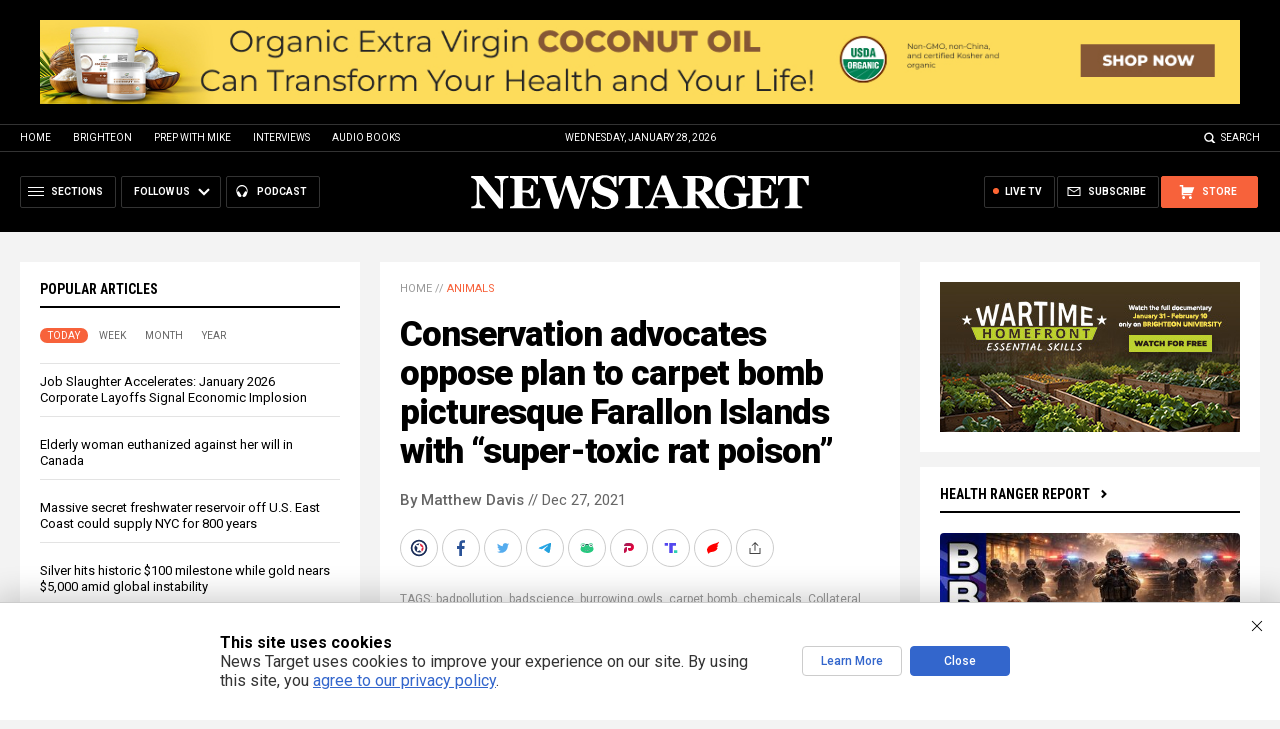

--- FILE ---
content_type: text/html
request_url: https://newstarget.com/2021-12-27-conservation-advocates-oppose-plan-carpet-bomb-farallon-islands.html
body_size: 14942
content:

<!DOCTYPE HTML PUBLIC "-//W3C//DTD HTML 4.01 Transitional//EN" "//www.w3.org/TR/html4/loose.dtd">
<html lang="en">
<head>
<title>Conservation advocates oppose plan to carpet bomb picturesque Farallon Islands with &#8220;super-toxic rat poison&#8221;</title>
<meta http-equiv="Content-Type" content="text/html; charset=utf-8">
<meta http-equiv="X-UA-Compatible" content="IE=edge">

<meta name="title" content="Conservation advocates oppose plan to carpet bomb picturesque Farallon Islands with &#8220;super-toxic rat poison&#8221;" />
<meta name="description" content="Primatologist and conservationist Jane Goodall and Ocean Foundation senior fellow Richard Charter opposed the plan to carpet bomb Farallon Islands in an unprecedented effort to control the mouse population. Goodall said dropping &#8220;super-toxic rat poison&#8221; will &#8220;inflict pain and suffering on a great many sentient animals.&#8221; The picturesque, rocky islands are home to seabirds, seals and [&hellip;]">
<meta name="keywords" content="badpollution,badscience,burrowing owls,carpet bomb,chemicals,Collateral Damage,conservationists,Ecology,environ,Farallon Islands,insanity,Jane Goodall,lasers,mice,pesticides,posion,raptors,rat poison,rodenticide,rodents,seagulls">
<meta name="news_keywords" content="badpollution,badscience,burrowing owls,carpet bomb,chemicals,Collateral Damage,conservationists,Ecology,environ,Farallon Islands,insanity,Jane Goodall,lasers,mice,pesticides,posion,raptors,rat poison,rodenticide,rodents,seagulls">

<meta http-equiv="Content-Type" content="text/html; charset=UTF-8" />
<meta id="viewport" name="viewport" content="width=device-width, initial-scale=1.0, shrink-to-fit=yes" />
<meta property="article:published_time" content="2021-12-27 12:22:41"/>
<meta property="og:title" content="Conservation advocates oppose plan to carpet bomb picturesque Farallon Islands with &#8220;super-toxic rat poison&#8221;" />
<meta property="og:type" content="article" />
<meta property="og:url" content="https://www.newstarget.com/2021-12-27-conservation-advocates-oppose-plan-carpet-bomb-farallon-islands.html" />
<meta property="og:site_name" content="Newstarget.com" />
<meta property="og:description" content="Primatologist and conservationist Jane Goodall and Ocean Foundation senior fellow Richard Charter opposed the plan to carpet bomb Farallon Islands in an unprecedented effort to control the mouse population. Goodall said dropping &#8220;super-toxic rat poison&#8221; will &#8220;inflict pain and suffering on a great many sentient animals.&#8221; The picturesque, rocky islands are home to seabirds, seals and [&hellip;]" />
<meta property="og:image" content="https://www.newstarget.com/wp-content/uploads/sites/43/2021/12/Rats-2.jpg"/>

<meta name="twitter:card" content="summary_large_image" />
<meta name="twitter:title" content="Conservation advocates oppose plan to carpet bomb picturesque Farallon Islands with &#8220;super-toxic rat poison&#8221;">
<meta name="twitter:description" content="Primatologist and conservationist Jane Goodall and Ocean Foundation senior fellow Richard Charter opposed the plan to carpet bomb Farallon Islands in an unprecedented effort to control the mouse population. Goodall said dropping &#8220;super-toxic rat poison&#8221; will &#8220;inflict pain and suffering on a great many sentient animals.&#8221; The picturesque, rocky islands are home to seabirds, seals and [&hellip;]">
<meta name="twitter:url" content="https://www.newstarget.com/2021-12-27-conservation-advocates-oppose-plan-carpet-bomb-farallon-islands.html" />
<meta name="twitter:image" content="https://www.newstarget.com/wp-content/uploads/sites/43/2021/12/Rats-2.jpg">

<!-- ///////////////////////////////////////////////////////////////////////////// -->

<meta name="viewport" content="width=device-width, initial-scale=1.0, maximum-scale=3.0, shrink-to-fit=yes">

<link rel="preconnect" href="https://fonts.googleapis.com">
<link rel="preconnect" href="https://fonts.gstatic.com" crossorigin>
<link href="https://fonts.googleapis.com/css2?family=Martel:wght@300;400;700;900&family=Roboto:wght@300;400;500;700;900&family=Roboto+Condensed:wght@300;400;700&display=swap" rel="stylesheet">

<script src="https://code.jquery.com/jquery-latest.js"></script>
<script async src="https://static.addtoany.com/menu/page.js"></script>

<!-- ///////////////////////////////////////////////////////////////////////////// -->

<link href="wp-content/themes/Newstarget2022/CSS/Main.css" rel="stylesheet" type="text/css">
<script src="wp-content/themes/Newstarget2022/Javascripts/Pageload.js"></script>

<!-- ///////////////////////////////////////////////////////////////////////////// -->

<script 
  type="text/javascript" 
  src="https://comments.brighteon.com/embed.js" 
  data-schnack-target="#comments"
  data-schnack-partial-reply="Reply" 
  defer
>
</script>
<script type="text/javascript">
  const script = document.querySelector('script[data-schnack-target]')
  script.dataset.embedUrl = document.location.pathname
</script>

<link rel="shortcut icon" type="image/x-icon" href="Images/favicon.ico">
<link rel="icon" type="image/x-icon" href="Images/favicon.ico">

<link rel="icon" type="image/png" sizes="16x16" href="Images/favicon-16.png">
<link rel="icon" type="image/png" sizes="32x32" href="Images/favicon-32.png">
<link rel="icon" type="image/png" sizes="48x48" href="Images/favicon-48.png">
<link rel="icon" type="image/png" sizes="192x192" href="Images/favicon-192.png">

<link rel="apple-touch-icon" type="image/png" sizes="167x167" href="Images/AppleTouch-167.png">
<link rel="apple-touch-icon" type="image/png" sizes="180x180" href="Images/AppleTouch-180.png">
<link rel="apple-touch-icon" type="image/png" sizes="192x192" href="Images/AppleTouch-192.png">

<!-- ///////////////////////////////////////////////////////////////////////////// -->

<link rel="manifest" href="NewsTarget.json">
<meta name="application-name" content="NewsTarget">

<meta name="apple-mobile-web-app-capable" content="yes">
<meta name="apple-mobile-web-app-title" content="NewsTarget">
<meta name="apple-mobile-web-app-status-bar-style" content="#002D20">
<meta name="apple-touch-fullscreen" content="yes">
<meta name="mobile-web-app-capable" content="yes">
<meta name="msapplication-TileColor" content="#002D20">

<link rel="apple-touch-startup-image" media="(device-width: 414px) and (device-height: 896px) and (-webkit-device-pixel-ratio: 3)" href="Images/apple-launch-1242x2688.png"> 
<link rel="apple-touch-startup-image" media="(device-width: 414px) and (device-height: 896px) and (-webkit-device-pixel-ratio: 2)" href="Images/apple-launch-828x1792.png"> 
<link rel="apple-touch-startup-image" media="(device-width: 375px) and (device-height: 812px) and (-webkit-device-pixel-ratio: 3)" href="Images/apple-launch-1125x2436.png"> 
<link rel="apple-touch-startup-image" media="(device-width: 414px) and (device-height: 736px) and (-webkit-device-pixel-ratio: 3)" href="Images/apple-launch-1242x2208.png"> 
<link rel="apple-touch-startup-image" media="(device-width: 375px) and (device-height: 667px) and (-webkit-device-pixel-ratio: 2)" href="Images/apple-launch-750x1334.png">  
<link rel="apple-touch-startup-image" media="(device-width: 1024px) and (device-height: 1366px) and (-webkit-device-pixel-ratio: 2)" href="Images/apple-launch-2048x2732.png"> 
<link rel="apple-touch-startup-image" media="(device-width: 834px) and (device-height: 1194px) and (-webkit-device-pixel-ratio: 2)" href="Images/apple-launch-1668x2388.png"> 
<link rel="apple-touch-startup-image" media="(device-width: 834px) and (device-height: 1112px) and (-webkit-device-pixel-ratio: 2)" href="Images/apple-launch-1668x2224.png"> 
<link rel="apple-touch-startup-image" media="(device-width: 768px) and (device-height: 1024px) and (-webkit-device-pixel-ratio: 2)" href="Images/apple-launch-1536x2048.png">
<link href="/ARF/Promos-Site.css" rel="stylesheet" type="text/css">

<script src="/ARF/Promos-Site.js"></script>
<script src="/ARF/Hanna.js"></script>

<!-- <script src="https://www.webseed.com/javascripts/messagebar.js"></script> -->


<!-- <script src="https://www.webseed.com/javascripts/messagebar.js"></script> -->


<!-- ///////////////////////////////////////////////////////////////////////////// -->


<!-- ///////////////////////////////////////////////////////////////////////////// -->

</head>
<body>

<!-- ////////////////////////////////////////////////////////////////////////// -->

<div id="Page">

<!-- ////////////////////////////////////////////////////////////////////////// -->




<div class="Section NoSelect" id="PromoTopFeatured">
<div class="Content">

<div id="PromoTopFeaturedA">

<hr class="Marker" id="Marker9">

</div>

<div id="PromoTopFeaturedB">

<hr class="Marker" id="Marker10">

</div>

</div>
</div>


<!-- ///////////////////////////////////////////////////////// -->


<div id="StickyBar">

<div class="Section NoSelect" id="TopLinks">
<div class="Content">
<div class="Table">

<div class="Col" id="TopLinksLeft">
<a href="/">Home</a>
<a href="//www.brighteon.com" target="_blank">Brighteon</a>
<a href="//www.prepwithmike.com" target="_blank">Prep with Mike</a>
<a href="//signup.naturalnews.com/brighteon-conversations-exclusive-access" target="_blank">Interviews</a>
<a href="//audiobooks.naturalnews.com" target="_blank">Audio Books</a>
</div>

<div class="Col" id="TopLinksCenter"></div>

<div class="Col" id="TopLinksRight">
<a href="javascript: SearchToggle();" id="SearchLink" class="">Search</a>
</div>

</div>
</div>
</div>

<div class="Section" id="SearchBar">
<div class="Content">

<form name="SearchForm" class="SearchForm" method="GET" action="/search.asp">
<div class="SearchTable">
<div class="SearchCol SearchLeft"><input name="query" class="query" type="text" placeholder="What are you searching for?" value=""></div>
<div class="SearchCol SearchClear" title="Clear"></div>
<div class="SearchCol SearchRight" title="Search"></div>
</div>
</form>

</div>
</div>

</div>


<!-- ///////////////////////////////////////////////////////// -->

<div class="Section NoSelect" id="Header">
<div class="Content">
<div class="Table">

<div class="Col" id="HeaderLeft">

<div class="HeaderButtons">
<div class="Button IconMenuBack" id="ButtonBack"></div>
<div class="Button IconMenu" id="ButtonSections"><span>Sections</span></div>
<div class="Nav">
<div class="Button IconArrowDown" id="ButtonFollow"><span>Follow Us</span></div>
<div class="NavMenu">
<div class="SocialLinks"></div>
</div>
</div>
<a href="//www.healthrangerreport.com" target="_blank" class="Button IconPodcast" id="ButtonPodcast"><span>Podcast</span></a>
</div>

</div>

<div class="Col" id="HeaderLogo">
<a href="/"><img src="wp-content/themes/Newstarget2022/Images/Logo-Masthead-White.svg" alt="NewsTarget"></a>
</div>

<div class="Col" id="HeaderRight">

<div class="HeaderButtons">
<a href="//www.healthrangerstore.com/?rfsn=5515150.1f8c65&utm_source=HR_Affiliate&utm_campaign=84057&utm_affiliate=5515150" target="_blank" class="Button IconCart" id="ButtonStore"><span>Store</span></a>
<a href="/subscribe" class="Button IconSubscribe" id="ButtonSubscribe"><span>Subscribe</span></a>
<a href="//www.brighteon.tv/livetv" target="_blank" class="Button IconLive" id="ButtonLiveTV"><span>Live TV</span></a>
</div>

</div>

</div>
</div>
</div>

<!-- ////////////////////////////////////////////////////////////////////////// -->

<div class="Section">
<div class="Content">
<div class="MainTable">

<!-- =================== -->

<div class="MainLeft">
<div class="MainSidebar SidebarLeft">

<div id="Index03">


<div class="Widget">
<div class="ArticleBox" id="PopularHome">
<div class="ArticleBoxTop">
<div class="SectionHead">Popular Articles</div>

<script>
 populararticles = 25;
</script>
<script src="https://alternativenews.com/wppopulararticles/js_newthemes/newstarget.com_day2.js"></script>
<script src="https://alternativenews.com/wppopulararticles/js_newthemes/newstarget.com_week2.js"></script>
<script src="https://alternativenews.com/wppopulararticles/js_newthemes/newstarget.com_month2.js"></script>
<script src="https://alternativenews.com/wppopulararticles/js_newthemes/newstarget.com_year2.js"></script>

<div class="ArticleTabs NoSelect">
<span class="TabVisible">Today</span>
<span>Week</span>
<span>Month</span>
<span>Year</span>
</div>

</div>
<div class="ArticleBoxScroll">

<div id="PopularPosts_Day" class="Widget HeadlineOnly PopularVisible">

</div>

<div class="Widget HeadlineOnly">

<div id="PopularPosts_Week" class="Posts">

</div>

</div>

<div class="Widget HeadlineOnly">

<div id="PopularPosts_Month" class="Posts">

</div>

</div>

<div class="Widget HeadlineOnly">

<div id="PopularPosts_Year" class="Posts">

</div>

</div>


</div>

</div>

<div class="Actions">
<a href="all-posts" class="Button ButtonSecondary">See More Popular Articles</a>
</div>

</div>


<div class="Widget">
<hr class="Marker" id="Marker5">
</div><!-- -->


</div>

<div id="Index08">
<div class="Widget">
<hr class="Marker" id="Marker6">
</div>

</div>

</div>
</div>

<!-- =================== -->

<div class="MainRight">
<div class="MainSidebar SidebarRight">
<div id="Index05">
<div class="Widget">
<hr class="Marker" id="Marker2">
</div><div class="Widget VideoStack">
<div class="SectionHead"><a href="https://www.brighteon.com/channels/hrreport" target="_blank" class="SectionLink">Health Ranger Report</a>
</div>

<div class="VideoPosts">
<div class="VideoPost">
<div class="VideoPhoto"><a href="https://www.brighteon.com/786f5230-8350-4065-b92c-c8e30acb8f22" target="_blank"><img src="https://photos.brighteon.com/file/brighteon-thumbnails/thumbnail/3a227ee5-1db6-401d-9925-e99533e89876" alt="Video"><span class="VideoDuration NoSelect">2:20:17</span></a></div>
<div class="VideoText">
<div class="VideoHeadline"><a href="https://www.brighteon.com/786f5230-8350-4065-b92c-c8e30acb8f22" target="_blank">Brighteon Broadcast News, Jan 28, 2026  The Coming FOOD RIOTS - Will Federal Agents Massacre Starving Americans who Protest?</a></div>
</div>
</div><div class="VideoPost">
<div class="VideoPhoto"><a href="https://www.brighteon.com/a7e97ed5-c55e-46c5-820a-66ad81d501cb" target="_blank"><img src="https://photos.brighteon.com/file/brighteon-thumbnails/thumbnail/09b3513f-0e6d-4dd6-89a1-a4d060285938" alt="Video"><span class="VideoDuration NoSelect">53:08</span></a></div>
<div class="VideoText">
<div class="VideoHeadline"><a href="https://www.brighteon.com/a7e97ed5-c55e-46c5-820a-66ad81d501cb" target="_blank">David DuByne Warns: Civilizational Cycles Now Converging into Global Cataclysmic Shifts</a></div>
</div>
</div><div class="VideoPost">
<div class="VideoPhoto"><a href="https://www.brighteon.com/1d478df8-36b8-4627-b6a5-c7d2c7e8da9e" target="_blank"><img src="https://photos.brighteon.com/file/brighteon-thumbnails/thumbnail/cefa0daa-36ee-4d95-8a50-ee4bfb8ac2d4" alt="Video"><span class="VideoDuration NoSelect">42:48</span></a></div>
<div class="VideoText">
<div class="VideoHeadline"><a href="https://www.brighteon.com/1d478df8-36b8-4627-b6a5-c7d2c7e8da9e" target="_blank">Trump Betrays His Entire Support Base with Anti-Second Amendment Remarks</a></div>
</div>
</div><div class="VideoPost">
<div class="VideoPhoto"><a href="https://www.brighteon.com/a1f84670-bbe0-4fe5-9ad0-1bf1d17e2f60" target="_blank"><img src="https://photos.brighteon.com/file/brighteon-thumbnails/thumbnail/96f104ef-5a01-4842-b06b-2b1e6925c485" alt="Video"><span class="VideoDuration NoSelect">11:04</span></a></div>
<div class="VideoText">
<div class="VideoHeadline"><a href="https://www.brighteon.com/a1f84670-bbe0-4fe5-9ad0-1bf1d17e2f60" target="_blank">Mass Exodus to UPSCROLLED as TikTok and X Collapse Due to Zionist Censorship</a></div>
</div>
</div><div class="VideoPost">
<div class="VideoPhoto"><a href="https://www.brighteon.com/bf4f28ea-006f-4d9b-867d-1795f6301df3" target="_blank"><img src="https://photos.brighteon.com/file/brighteon-thumbnails/thumbnail/bed0078d-333a-4482-98bb-b738ef57162f" alt="Video"><span class="VideoDuration NoSelect">10:15</span></a></div>
<div class="VideoText">
<div class="VideoHeadline"><a href="https://www.brighteon.com/bf4f28ea-006f-4d9b-867d-1795f6301df3" target="_blank">ICE Agents are Cosplaying as Special Forces</a></div>
</div>
</div><div class="VideoPost">
<div class="VideoPhoto"><a href="https://www.brighteon.com/38d5b4d8-947b-4ce7-bc2b-202005b89c37" target="_blank"><img src="https://photos.brighteon.com/file/brighteon-thumbnails/thumbnail/a909bf2c-9eb2-4f9d-9b81-af5a7ad758e8" alt="Video"><span class="VideoDuration NoSelect">3:15:06</span></a></div>
<div class="VideoText">
<div class="VideoHeadline"><a href="https://www.brighteon.com/38d5b4d8-947b-4ce7-bc2b-202005b89c37" target="_blank">Brighteon Broadcast News, Jan 27, 2026 - The End of MAGA and the Rise of Zombie Tribalism in America</a></div>
</div>
</div><div class="VideoPost">
<div class="VideoPhoto"><a href="https://www.brighteon.com/e581cbc6-9aeb-448f-9acb-4d0c8265e5a3" target="_blank"><img src="https://photos.brighteon.com/file/brighteon-thumbnails/thumbnail/1e466089-c390-44a7-9a97-d988aa88e51a" alt="Video"><span class="VideoDuration NoSelect">47:05</span></a></div>
<div class="VideoText">
<div class="VideoHeadline"><a href="https://www.brighteon.com/e581cbc6-9aeb-448f-9acb-4d0c8265e5a3" target="_blank">Dr. Brody Miller: How Brain Injury Drives Addictionand How to Heal It Naturally</a></div>
</div>
</div>
</div>

</div>

</div>

<div id="Index06">
<div class="Widget">
<hr class="Marker" id="Marker12">
</div>
</div>
</div>
</div>

<!-- =================== -->

<div class="MainCenter">

<div class="Widget" id="Breadcrumbs">
<a href="">Home</a> // <a href="category/animals">Animals</a>
</div>

<div class="Widget" id="Title">
Conservation advocates oppose plan to carpet bomb picturesque Farallon Islands with &#8220;super-toxic rat poison&#8221;</div>

<div class="Widget" id="AuthorInfo">
<a href="author/matthewdavisdw">By Matthew Davis</a> // Dec 27, 2021</div>

<!-- share -->

<div class="Widget NoSelect" style="margin-bottom: 0px;">
<div id="ShareRow">

<a href="javascript: ShareWindowOpen('BrighteonSocial');" class="ShareIcon ShareBrighteonSocial" title="Share on Brighteon.Social"><span></span></a>
<a href="javascript: ShareWindowOpen('Facebook');" class="ShareIcon ShareFacebook" title="Share on Facebook"><span></span></a>
<a href="javascript: ShareWindowOpen('Twitter');" class="ShareIcon ShareTwitter" title="Share on Twitter"><span></span></a>
<a href="javascript: ShareWindowOpen('Telegram');" class="ShareIcon ShareTelegram" title="Share on Telegram"><span></span></a>
<a href="javascript: ShareWindowOpen('Gab');" class="ShareIcon ShareGAB" title="Share on GAB"><span></span></a>
<a href="javascript: ShareWindowOpen('Parler');" class="ShareIcon ShareParler" title="Share on Parler"><span></span></a>
<a href="javascript: ShareWindowOpen('TruthSocial');" class="ShareIcon ShareTruthSocial" title="Share on Truth.Social"><span></span></a>
<a href="javascript: ShareWindowOpen('Gettr');" class="ShareIcon ShareGettr" title="Share on Gettr"><span></span></a>

<a href="javascript: ShareMenuOpen();" class="ShareIcon ShareMore" title="More Share Options"><span></span></a>

</div>
</div>

<!-- end share-->

<div class="Widget" id="AuthorTags">
TAGS: <a href="tag/badpollution" rel="tag">badpollution</a>, <a href="tag/badscience" rel="tag">badscience</a>, <a href="tag/burrowing-owls" rel="tag">burrowing owls</a>, <a href="tag/carpet-bomb" rel="tag">carpet bomb</a>, <a href="tag/chemicals" rel="tag">chemicals</a>, <a href="tag/collateral-damage" rel="tag">Collateral Damage</a>, <a href="tag/conservationists" rel="tag">conservationists</a>, <a href="tag/ecology" rel="tag">Ecology</a>, <a href="tag/environ" rel="tag">environ</a>, <a href="tag/farallon-islands" rel="tag">Farallon Islands</a>, <a href="tag/insanity" rel="tag">insanity</a>, <a href="tag/jane-goodall" rel="tag">Jane Goodall</a>, <a href="tag/lasers" rel="tag">lasers</a>, <a href="tag/mice" rel="tag">mice</a>, <a href="tag/pesticides" rel="tag">pesticides</a>, <a href="tag/posion" rel="tag">posion</a>, <a href="tag/raptors" rel="tag">raptors</a>, <a href="tag/rat-poison" rel="tag">rat poison</a>, <a href="tag/rodenticide" rel="tag">rodenticide</a>, <a href="tag/rodents" rel="tag">rodents</a>, <a href="tag/seagulls" rel="tag">seagulls</a></div>

<div class="Widget" id="FeaturedMedia">
<img src="wp-content/uploads/sites/43/2021/12/Rats-2.jpg">
</div>

<div class="Widget" id="Article">
<hr class="Marker" id="Marker1">



Primatologist and conservationist Jane Goodall and Ocean Foundation senior fellow Richard Charter <a href="https://www.westernjournal.com/feds-carpet-picturesque-california-islands-nearly-3000-pounds-poison/">opposed the plan</a> to carpet bomb Farallon Islands in an unprecedented effort to control the mouse population.<p><a href="https://www.brighteon.tv" target="_blank"><img src="https://www.naturalnews.com/images/BrighteonTV-WatchLiveShows.jpg" alt="Brighteon.TV" /></a><p><p>Goodall said dropping "super-toxic rat poison" will "inflict pain and suffering on a great many sentient animals."<p><p>The picturesque, rocky islands are home to seabirds, seals and sea lions. There are no human dwellers in the islands, which are about 27 miles off the coast of San Francisco. The plan got the go-ahead after the California Coastal Commission (CCC) on Dec. 16 voted 5-3 in favor of the carpet bombing.<p><p>Charter, a specialist in advocacy on ocean protection issues, said it is beyond ironic that the CCC approved a proposal by the Biden Administration to spread a deadly multi-species ecosystem poison. He noted that the members of the commission are sworn to protect the California coast. "It's totally incomprehensible," Charter wrote in an email, adding that "nuking the island with a poison that kills everything" is not the answer.<p><p>The mouse problem had been discussed for years. According to reports, the mice are not native to the islands but was brought by ships a century ago.<p><p>"During this time period, the island is riddled with mouse burrows. There are times when you walk outside, and you actually see the ground undulating as the mice are running about below the surface. Quite frankly, it's a horrifying sight. It's like something right out of a horror movie," said Pete Warzybok, Farallon Islands program leader for Point Blue Conservation Science research institute.<p><p>Also included in the plan are the use of lasers, spotlights, pyrotechnics and other measures to prevent seagulls from making their usual stop at the islands. Burrowing owls and other birds of prey that might eat the poisoned mice and poison themselves will be gathered and transported off the island. (Related: <a href="https://naturalnews.com/2021-04-16-bald-golden-eagle-rat-poison-study.html">More than 80% of bald and golden eagles in the US have RAT POISON in their systems, study shows</a>.)<p><h2>Poison drop likely to take place in 2023</h2><p>State officials approved that <a href="https://www.theguardian.com/us-news/2021/dec/17/california-farallon-islands-plague-mice-helicopter-poison">helicopters will drop the poisoned bait on the islands</a>. The decision to go ahead with the plan came after hours of heated debate. Local environment activists objected to the plan because of fear that rodenticide will not only kill mice, but also seagulls and burrowing owls.<p><p>The poison drop could take place by the fall of 2023, according to the Fish and Wildlife Service (FWS). Wildlife officials and ecologists conducting research on the island have argued that urgent and drastic measures are needed to eradicate the mice, which are a threat to endemic species – including native arboreal salamanders, camel crickets and birds like the ashy storm petrel.<p><p>Proponents of the plan have said that using the rodenticide brodifacoum is the only way to quickly achieve total eradication of the mice. The proposal is supported by conservation groups like the National Audubon Society and the Nature Conservancy.<p><p>Opponents of the plan warned that the <a href="https://www.theguardian.com/us-news/2021/dec/17/california-farallon-islands-plague-mice-helicopter-poison">FWS plans to minimize collateral damage</a> to seabirds, raptors and other animals weren't foolproof.<p><p>"Hungry raptors flying along California's coast won't be able to stay away from a feast of ailing, poisoned mice on the island, and will die of poisoning," said Sara Wan of Western Alliance for Nature. Wan said she cried at the thought of birds dying from eating poisoned mice. "If I sound angry to you, it's because I am,'' said Wan.<p><p>Watch the video below to know more about the effects of rodenticide on waters.<p><p><iframe src="https://www.brighteon.com/embed/5837646135001" width="560" height="315" frameborder="0" allowfullscreen="allowfullscreen"></iframe><p><p>This video is from the WGON channel on <em>Brighteon.com</em>.<p><p>Follow <a href="//chemtrailsnews.com/">ChemtrailsNews.com</a> for more news related to chemicals that poison the environment.<p><p><strong>Sources include:</strong><p><p><a href="https://www.westernjournal.com/feds-carpet-picturesque-california-islands-nearly-3000-pounds-poison/">WesternJournal.com</a><p><p><a href="https://www.sfgate.com/local/article/Farallon-Islands-poison-drop-approved-16711182.php">Sfgate.com</a><p><p><a href="https://www.theguardian.com/us-news/2021/dec/17/california-farallon-islands-plague-mice-helicopter-poison">TheGuardian.com</a>
<input id="ArticleID" type="hidden" readonly value="109941">
</div>

<div class="Widget" id="BottomTags">
<div class="SectionHead">Related Topics</div>
<a href="tag/badpollution" rel="tag">badpollution</a> <a href="tag/badscience" rel="tag">badscience</a> <a href="tag/burrowing-owls" rel="tag">burrowing owls</a> <a href="tag/carpet-bomb" rel="tag">carpet bomb</a> <a href="tag/chemicals" rel="tag">chemicals</a> <a href="tag/collateral-damage" rel="tag">Collateral Damage</a> <a href="tag/conservationists" rel="tag">conservationists</a> <a href="tag/ecology" rel="tag">Ecology</a> <a href="tag/environ" rel="tag">environ</a> <a href="tag/farallon-islands" rel="tag">Farallon Islands</a> <a href="tag/insanity" rel="tag">insanity</a> <a href="tag/jane-goodall" rel="tag">Jane Goodall</a> <a href="tag/lasers" rel="tag">lasers</a> <a href="tag/mice" rel="tag">mice</a> <a href="tag/pesticides" rel="tag">pesticides</a> <a href="tag/posion" rel="tag">posion</a> <a href="tag/raptors" rel="tag">raptors</a> <a href="tag/rat-poison" rel="tag">rat poison</a> <a href="tag/rodenticide" rel="tag">rodenticide</a> <a href="tag/rodents" rel="tag">rodents</a> <a href="tag/seagulls" rel="tag">seagulls</a></div>

<div class="Widget">
<hr class="Marker" id="Marker3">
</div>



<div class="Widget PhotoLeft ArticleLatestNews">
<div class="SectionHead">Latest News</div>
<div class="Posts">

<!-- =================== -->

<div class="Post">
<div class="Photo"><a href="2023-05-17-bidens-irs-removes-investigative-team-probing-hunters-tax-problems.html"><img src="wp-content/uploads/sites/43/2023/05/hunter-biden-irs-sign.jpg"></a></div>
<div class="Text">
<div class="Date">05/17/2023 / By JD Heyes</div>
<div class="Headline"><a href="2023-05-17-bidens-irs-removes-investigative-team-probing-hunters-tax-problems.html">CORRUPTION: Biden&#8217;s IRS removes investigative team probing Hunter&#8217;s tax problems in what lawyer calls &#8216;retaliation&#8217;</a></div>
</div>
</div>
<div class="Post">
<div class="Photo"><a href="2023-05-17-john-durham-finds-obama-biden-briefed-trump-russia-collusion-hoax-allowed-investigation.html"><img src="wp-content/uploads/sites/43/2023/05/Hunter-Biden-Joe-Biden-Barack-Obama.jpg"></a></div>
<div class="Text">
<div class="Date">05/17/2023 / By JD Heyes</div>
<div class="Headline"><a href="2023-05-17-john-durham-finds-obama-biden-briefed-trump-russia-collusion-hoax-allowed-investigation.html">John Durham finds Obama, Biden briefed on Trump-Russia collusion hoax and allowed investigation anyway</a></div>
</div>
</div>
<div class="Post">
<div class="Photo"><a href="2023-05-17-democrats-wanted-unvaccinated-fired-prison-never-forget.html"><img src="wp-content/uploads/sites/43/2023/05/Arrest-Police-Jail-Prison-Coronavirus.jpg"></a></div>
<div class="Text">
<div class="Date">05/17/2023 / By Ethan Huff</div>
<div class="Headline"><a href="2023-05-17-democrats-wanted-unvaccinated-fired-prison-never-forget.html">NEVER FORGET: Democrats wanted the unvaccinated fired, thrown in prison for rejecting covid jabs</a></div>
</div>
</div>
<div class="Post">
<div class="Photo"><a href="2023-05-17-trump-promises-release-jfk-assassination-files-reelected.html"><img src="wp-content/uploads/sites/43/2023/05/Donald-Trump-Roundtable-Red-Cross-National-Headquarters.jpg"></a></div>
<div class="Text">
<div class="Date">05/17/2023 / By Ethan Huff</div>
<div class="Headline"><a href="2023-05-17-trump-promises-release-jfk-assassination-files-reelected.html">If reelected, Trump promises to release all JFK assassination files</a></div>
</div>
</div>
<div class="Post">
<div class="Photo"><a href="2023-05-17-covid-vaccines-triggering-serious-skin-problems-solutions.html"><img src="wp-content/uploads/sites/43/2023/05/Psoriasis-Dermatology-Hair-Skin-Condition-Disease-Dry.jpg"></a></div>
<div class="Text">
<div class="Date">05/17/2023 / By Ethan Huff</div>
<div class="Headline"><a href="2023-05-17-covid-vaccines-triggering-serious-skin-problems-solutions.html">Covid vaccines triggering serious skin problems, but there ARE solutions</a></div>
</div>
</div>
<div class="Post">
<div class="Photo"><a href="2023-05-17-covid-36-million-vaccine-deaths-trillions-wasted.html"><img src="wp-content/uploads/sites/43/2023/05/Death-Holocaust-Vaccine-Syringe.jpg"></a></div>
<div class="Text">
<div class="Date">05/17/2023 / By Ethan Huff</div>
<div class="Headline"><a href="2023-05-17-covid-36-million-vaccine-deaths-trillions-wasted.html">Covid is over, and in its wake are six million avoidable deaths, 36 million &#8220;vaccine&#8221; deaths, and $1.8 trillion down the drain for useless masks and tests</a></div>
</div>
</div>


<!-- =================== -->

</div>
</div>

<div class="Widget">

<div id="comments"></div>

</div>

<div class="Widget">
<hr class="Marker" id="Marker4">
</div>



<div class="Widget PhotoLeft ArticleLatestNews">
<div class="SectionHead">Related News</div>
<div class="Posts">

<!-- =================== -->
<div class="Post">
<div class="Photo"><a href="2023-05-17-biden-orders-power-plants-shut-down-pollution.html"><img src="wp-content/uploads/sites/43/2023/05/biden-speech-2.jpg"></a></div>
<div class="Text">
<div class="Date">05/17/2023 / By Ethan Huff</div>
<div class="Headline"><a href="2023-05-17-biden-orders-power-plants-shut-down-pollution.html">Biden to drive final nail in U.S. electricity grid, orders power plants to cut climate pollution by 90% or get shut down</a></div>
</div>
</div>
<div class="Post">
<div class="Photo"><a href="2023-05-16-russian-missile-strikes-destroy-ukrainian-ammo-dump.html"><img src="wp-content/uploads/sites/43/2023/05/Ukraine-Oil-Refinery-Missle-Attack-Explosion.jpg"></a></div>
<div class="Text">
<div class="Date">05/16/2023 / By JD Heyes</div>
<div class="Headline"><a href="2023-05-16-russian-missile-strikes-destroy-ukrainian-ammo-dump.html">Russian missile strikes destroy massive Ukrainian ammo dump containing dangerous, environmentally unsound depleted uranium shells</a></div>
</div>
</div>
<div class="Post">
<div class="Photo"><a href="2023-05-15-biden-going-after-dishwashers-combat-climate-crisis.html"><img src="wp-content/uploads/sites/43/2023/05/Open-Dishwasher-Clean-Glass-Dishes-Selective.jpg"></a></div>
<div class="Text">
<div class="Date">05/15/2023 / By Belle Carter</div>
<div class="Headline"><a href="2023-05-15-biden-going-after-dishwashers-combat-climate-crisis.html">INSANITY: Biden administration now going after dishwashers to combat imaginary climate crisis</a></div>
</div>
</div>
<div class="Post">
<div class="Photo"><a href="2023-05-15-disinfectants-hand-sanitizers-fueling-asthma-and-infertility-crisis.html"><img src="wp-content/uploads/sites/43/2023/05/Children-School-Pandemic-Mask-Hand-Sanitizer.jpg"></a></div>
<div class="Text">
<div class="Date">05/15/2023 / By Lance D Johnson</div>
<div class="Headline"><a href="2023-05-15-disinfectants-hand-sanitizers-fueling-asthma-and-infertility-crisis.html">Widespread use of disinfectants and hand sanitizers (quaternary ammonium compounds) is fueling the asthma and infertility crisis</a></div>
</div>
</div>
<div class="Post">
<div class="Photo"><a href="2023-05-14-war-nitrogen-emissions-global-food-supply-risk.html"><img src="wp-content/uploads/sites/43/2023/05/Agriculture-Calcium-Fertilizer-Nitrate-Nitrogen-Ammonia-Ammonium.jpg"></a></div>
<div class="Text">
<div class="Date">05/14/2023 / By Arsenio Toledo</div>
<div class="Headline"><a href="2023-05-14-war-nitrogen-emissions-global-food-supply-risk.html">Food collapse incoming: Globalist war on nitrogen emissions putting entire global food supply at risk</a></div>
</div>
</div>
<div class="Post">
<div class="Photo"><a href="2023-05-11-rare-earth-magnet-supply-fall-dramatically-short.html"><img src="wp-content/uploads/sites/43/2023/05/Mining-2.jpg"></a></div>
<div class="Text">
<div class="Date">05/11/2023 / By Cassie B.</div>
<div class="Headline"><a href="2023-05-11-rare-earth-magnet-supply-fall-dramatically-short.html">They will be RARER soon: Rare earth magnet supply for wind power and EVs will fall 246,000 tons short by 2040</a></div>
</div>
</div>
<div class="Post">
<div class="Photo"><a href="2023-05-11-hall-blasts-plan-release-lab-bred-mosquitoes.html"><img src="wp-content/uploads/sites/43/2023/05/Mosquito-Human-Hand-Sucking-Blood.jpg"></a></div>
<div class="Text">
<div class="Date">05/11/2023 / By Kevin Hughes</div>
<div class="Headline"><a href="2023-05-11-hall-blasts-plan-release-lab-bred-mosquitoes.html">Educator Peggy Hall blasts plan to release BILLIONS of lab-bred mosquitoes in Hawaii</a></div>
</div>
</div>

<!-- =================== -->

</div>
</div>


<div class="Widget" id="BottomActions">

<div class="ActionHeadline">Take Action:</div>
<div class="ActionInfo">Support NewsTarget by linking to this article from your website.</div>
<div class="ActionSubhead">Permalink to this article:</div>
<div class="ActionForm">
<div class="ActionInput"><input type="text" id="Permalink" value="" readonly class="AutoSelect"></div>
<div class="ActionCopy" title="Copy Permalink">Copy</div>
</div>
<div class="ActionSubhead">Embed article link:</div>
<div class="ActionForm">
<div class="ActionInput"><input type="text" id="ArticleLink" value="" readonly class="AutoSelect"></div>
<div class="ActionCopy" title="Copy Embed Link">Copy</div>
</div>
<div class="ActionSubhead">Reprinting this article:</div>

<div class="ActionText">Non-commercial use is permitted with credit to NewsTarget.com (including a clickable link).<br><a href="contactus" target="_blank">Please contact us for more information.</a></div>

</div>


</div>

<!-- =================== -->

</div>
</div>
</div>

<!-- ////////////////////////////////////////////////////////////////////////// -->




<div class="Section" id="FooterTable">
<div class="Content">
<div class="Table">

<!-- =================== -->

<div class="Col" id="FooterNewsletter">

<div class="FooterHead">Free Email Alerts</div>
<div class="FooterText">Get independent news alerts on natural cures, food lab tests, cannabis medicine, science, robotics, drones, privacy and more.</div>
<div class="FooterForm">
<form method="POST" action="https://healthrangerstore.activehosted.com/proc.php" target="_blank" id="_form_94_" novalidate >

<div class="FormTable">
<div class="FormCol FormInput"><input type="text" name="email" placeholder="Enter Your Email Address" required /></div>
<div class="FormCol FormSubmit"><button id="_form_94_submit" type="submit" title="Continue" class="ButtonIcon"><span class="Icon IconRight"></span></button></div>
</div>

<input type="hidden" name="u" value="94" />
<input type="hidden" name="f" value="94" />
<input type="hidden" name="s" />
<input type="hidden" name="c" value="0" />
<input type="hidden" name="m" value="0" />
<input type="hidden" name="act" value="sub" />
<input type="hidden" name="v" value="2" />
</form>

<script type="text/javascript">
window.cfields = [];
window._show_thank_you = function(id, message, trackcmp_url) {
  var form = document.getElementById('_form_' + id + '_'), thank_you = form.querySelector('._form-thank-you');
  form.querySelector('._form-content').style.display = 'none';
  thank_you.innerHTML = message;
  thank_you.style.display = 'block';
  if (typeof(trackcmp_url) != 'undefined' && trackcmp_url) {
    // Site tracking URL to use after inline form submission.
    _load_script(trackcmp_url);
  }
  if (typeof window._form_callback !== 'undefined') window._form_callback(id);
};
window._show_error = function(id, message, html) {
  var form = document.getElementById('_form_' + id + '_'), err = document.createElement('div'), button = form.querySelector('button'), old_error = form.querySelector('._form_error');
  if (old_error) old_error.parentNode.removeChild(old_error);
  err.innerHTML = message;
  err.className = '_error-inner _form_error _no_arrow';
  var wrapper = document.createElement('div');
  wrapper.className = '_form-inner';
  wrapper.appendChild(err);
  button.parentNode.insertBefore(wrapper, button);
  document.querySelector('[id^="_form"][id$="_submit"]').disabled = false;
  if (html) {
    var div = document.createElement('div');
    div.className = '_error-html';
    div.innerHTML = html;
    err.appendChild(div);
  }
};
window._load_script = function(url, callback) {
    var head = document.querySelector('head'), script = document.createElement('script'), r = false;
    script.type = 'text/javascript';
    script.charset = 'utf-8';
    script.src = url;
    if (callback) {
      script.onload = script.onreadystatechange = function() {
      if (!r && (!this.readyState || this.readyState == 'complete')) {
        r = true;
        callback();
        }
      };
    }
    head.appendChild(script);
};
(function() {
  if (window.location.search.search("excludeform") !== -1) return false;
  var getCookie = function(name) {
    var match = document.cookie.match(new RegExp('(^|; )' + name + '=([^;]+)'));
    return match ? match[2] : null;
  }
  var setCookie = function(name, value) {
    var now = new Date();
    var time = now.getTime();
    var expireTime = time + 1000 * 60 * 60 * 24 * 365;
    now.setTime(expireTime);
    document.cookie = name + '=' + value + '; expires=' + now + ';path=/';
  }
      var addEvent = function(element, event, func) {
    if (element.addEventListener) {
      element.addEventListener(event, func);
    } else {
      var oldFunc = element['on' + event];
      element['on' + event] = function() {
        oldFunc.apply(this, arguments);
        func.apply(this, arguments);
      };
    }
  }
  var _removed = false;
  var form_to_submit = document.getElementById('_form_94_');
  var allInputs = form_to_submit.querySelectorAll('input, select, textarea'), tooltips = [], submitted = false;

  var getUrlParam = function(name) {
    var regexStr = '[\?&]' + name + '=([^&#]*)';
    var results = new RegExp(regexStr, 'i').exec(window.location.href);
    return results != undefined ? decodeURIComponent(results[1]) : false;
  };

  for (var i = 0; i < allInputs.length; i++) {
    var regexStr = "field\\[(\\d+)\\]";
    var results = new RegExp(regexStr).exec(allInputs[i].name);
    if (results != undefined) {
      allInputs[i].dataset.name = window.cfields[results[1]];
    } else {
      allInputs[i].dataset.name = allInputs[i].name;
    }
    var fieldVal = getUrlParam(allInputs[i].dataset.name);

    if (fieldVal) {
      if (allInputs[i].type == "radio" || allInputs[i].type == "checkbox") {
        if (allInputs[i].value == fieldVal) {
          allInputs[i].checked = true;
        }
      } else {
        allInputs[i].value = fieldVal;
      }
    }
  }

  var remove_tooltips = function() {
    for (var i = 0; i < tooltips.length; i++) {
      tooltips[i].tip.parentNode.removeChild(tooltips[i].tip);
    }
      tooltips = [];
  };
  var remove_tooltip = function(elem) {
    for (var i = 0; i < tooltips.length; i++) {
      if (tooltips[i].elem === elem) {
        tooltips[i].tip.parentNode.removeChild(tooltips[i].tip);
        tooltips.splice(i, 1);
        return;
      }
    }
  };
  var create_tooltip = function(elem, text) {
    var tooltip = document.createElement('div'), arrow = document.createElement('div'), inner = document.createElement('div'), new_tooltip = {};
    if (elem.type != 'radio' && elem.type != 'checkbox') {
      tooltip.className = '_error';
      arrow.className = '_error-arrow';
      inner.className = '_error-inner';
      inner.innerHTML = text;
      tooltip.appendChild(arrow);
      tooltip.appendChild(inner);
      elem.parentNode.appendChild(tooltip);
    } else {
      tooltip.className = '_error-inner _no_arrow';
      tooltip.innerHTML = text;
      elem.parentNode.insertBefore(tooltip, elem);
      new_tooltip.no_arrow = true;
    }
    new_tooltip.tip = tooltip;
    new_tooltip.elem = elem;
    tooltips.push(new_tooltip);
    return new_tooltip;
  };
  var resize_tooltip = function(tooltip) {
    var rect = tooltip.elem.getBoundingClientRect();
    var doc = document.documentElement, scrollPosition = rect.top - ((window.pageYOffset || doc.scrollTop)  - (doc.clientTop || 0));
    if (scrollPosition < 40) {
      tooltip.tip.className = tooltip.tip.className.replace(/ ?(_above|_below) ?/g, '') + ' _below';
    } else {
      tooltip.tip.className = tooltip.tip.className.replace(/ ?(_above|_below) ?/g, '') + ' _above';
    }
  };
  var resize_tooltips = function() {
    if (_removed) return;
    for (var i = 0; i < tooltips.length; i++) {
      if (!tooltips[i].no_arrow) resize_tooltip(tooltips[i]);
    }
  };
  var validate_field = function(elem, remove) {
    var tooltip = null, value = elem.value, no_error = true;
    remove ? remove_tooltip(elem) : false;
    if (elem.type != 'checkbox') elem.className = elem.className.replace(/ ?_has_error ?/g, '');
    if (elem.getAttribute('required') !== null) {
      if (elem.type == 'radio' || (elem.type == 'checkbox' && /any/.test(elem.className))) {
        var elems = form_to_submit.elements[elem.name];
        if (!(elems instanceof NodeList || elems instanceof HTMLCollection) || elems.length <= 1) {
          no_error = elem.checked;
        }
        else {
          no_error = false;
          for (var i = 0; i < elems.length; i++) {
            if (elems[i].checked) no_error = true;
          }
        }
        if (!no_error) {
          tooltip = create_tooltip(elem, "Please select an option.");
        }
      } else if (elem.type =='checkbox') {
        var elems = form_to_submit.elements[elem.name], found = false, err = [];
        no_error = true;
        for (var i = 0; i < elems.length; i++) {
          if (elems[i].getAttribute('required') === null) continue;
          if (!found && elems[i] !== elem) return true;
          found = true;
          elems[i].className = elems[i].className.replace(/ ?_has_error ?/g, '');
          if (!elems[i].checked) {
            no_error = false;
            elems[i].className = elems[i].className + ' _has_error';
            err.push("Checking %s is required".replace("%s", elems[i].value));
          }
        }
        if (!no_error) {
          tooltip = create_tooltip(elem, err.join('<br/>'));
        }
      } else if (elem.tagName == 'SELECT') {
        var selected = true;
        if (elem.multiple) {
          selected = false;
          for (var i = 0; i < elem.options.length; i++) {
            if (elem.options[i].selected) {
              selected = true;
              break;
            }
          }
        } else {
          for (var i = 0; i < elem.options.length; i++) {
            if (elem.options[i].selected && !elem.options[i].value) {
              selected = false;
            }
          }
        }
        if (!selected) {
          elem.className = elem.className + ' _has_error';
          no_error = false;
          tooltip = create_tooltip(elem, "Please select an option.");
        }
      } else if (value === undefined || value === null || value === '') {
        elem.className = elem.className + ' _has_error';
        no_error = false;
        tooltip = create_tooltip(elem, "Email address required.");
      }
    }
    if (no_error && elem.name == 'email') {
      if (!value.match(/^[\+_a-z0-9-'&=]+(\.[\+_a-z0-9-']+)*@[a-z0-9-]+(\.[a-z0-9-]+)*(\.[a-z]{2,})$/i)) {
        elem.className = elem.className + ' _has_error';
        no_error = false;
        tooltip = create_tooltip(elem, "Enter a valid email address.");
      }
    }
    if (no_error && /date_field/.test(elem.className)) {
      if (!value.match(/^\d\d\d\d-\d\d-\d\d$/)) {
        elem.className = elem.className + ' _has_error';
        no_error = false;
        tooltip = create_tooltip(elem, "Enter a valid date.");
      }
    }
    tooltip ? resize_tooltip(tooltip) : false;
    return no_error;
  };
  var needs_validate = function(el) {
    return el.name == 'email' || el.getAttribute('required') !== null;
  };
  var validate_form = function(e) {
    var err = form_to_submit.querySelector('._form_error'), no_error = true;
    if (!submitted) {
      submitted = true;
      for (var i = 0, len = allInputs.length; i < len; i++) {
        var input = allInputs[i];
        if (needs_validate(input)) {
          if (input.type == 'text') {
            addEvent(input, 'blur', function() {
              this.value = this.value.trim();
              validate_field(this, true);
            });
            addEvent(input, 'input', function() {
              validate_field(this, true);
            });
          } else if (input.type == 'radio' || input.type == 'checkbox') {
            (function(el) {
              var radios = form_to_submit.elements[el.name];
              for (var i = 0; i < radios.length; i++) {
                addEvent(radios[i], 'click', function() {
                  validate_field(el, true);
                });
              }
            })(input);
          } else if (input.tagName == 'SELECT') {
            addEvent(input, 'change', function() {
              validate_field(this, true);
            });
          } else if (input.type == 'textarea'){
            addEvent(input, 'input', function() {
              validate_field(this, true);
            });
          }
        }
      }
    }
    remove_tooltips();
    for (var i = 0, len = allInputs.length; i < len; i++) {
      var elem = allInputs[i];
      if (needs_validate(elem)) {
        if (elem.tagName.toLowerCase() !== "select") {
          elem.value = elem.value.trim();
        }
        validate_field(elem) ? true : no_error = false;
      }
    }
    if (!no_error && e) {
      e.preventDefault();
    }
    resize_tooltips();
    return no_error;
  };
  addEvent(window, 'resize', resize_tooltips);
  addEvent(window, 'scroll', resize_tooltips);
  window._old_serialize = null;
  if (typeof serialize !== 'undefined') window._old_serialize = window.serialize;
  _load_script("//d3rxaij56vjege.cloudfront.net/form-serialize/0.3/serialize.min.js", function() {
    window._form_serialize = window.serialize;
    if (window._old_serialize) window.serialize = window._old_serialize;
  });
  var form_submit = function(e) {
    e.preventDefault();
    if (validate_form()) {
      // use this trick to get the submit button & disable it using plain javascript
      document.querySelector('#_form_94_submit').disabled = true;
            var serialized = _form_serialize(document.getElementById('_form_94_'));
      var err = form_to_submit.querySelector('._form_error');
      err ? err.parentNode.removeChild(err) : false;
      _load_script('https://healthrangerstore.activehosted.com/proc.php?' + serialized + '&jsonp=true');
    }
    return false;
  };
  addEvent(form_to_submit, 'submit', form_submit);
})();

</script>

</div>
<div class="Privacy"><a href="/privacy.html">We respect your privacy</a></div>

</div>

<!-- =================== -->

<div class="Col" id="FooterURLs">


<div class="Table">

<!-- =================== -->

<div class="Col" id="FooterSocial">

<div class="SectionHead">Follow Us</div>
<div class="SocialLinks"></div>

</div>

<!-- =================== -->
 
<div class="Col" id="FooterLinks">

<div class="SectionHead">Links</div>
<a href="/" target="_blank">Home</a>
<a href="/all-posts">All News</a>
<a href="//www.brighteon.com/channels/hrreport" target="_blank">Health Ranger Report</a>
<a href="//www.healthrangerreport.com" target="_blank">Podcast</a>
<a href="//signup.naturalnews.com/brighteon-conversations-exclusive-access" target="_blank">Exclusive Interviews</a>
</div> 

<!-- =================== -->

<div class="Col" id="FooterInfo">

<div class="SectionHead">About Us</div>
<a href="/feedback.html">Contact Us</a>
<a href="/subscribe">Free Email Newsletter</a>
<a href="/privacy.html">Privacy Policy</a>
<a href="//www.healthrangerstore.com/?rfsn=5515310.43f1ba&utm_source=HR_Affiliate&utm_campaign=84057&utm_affiliate=5515310" target="_blank">Health Ranger Store</a>

</div>

<!-- =================== -->

</div>


</div>

<!-- =================== -->

</div>
</div>
</div>



<div class="Section" id="FooterDisclaimer">
<div class="Content">

<p>NewsTarget.com &copy; 2022 All Rights Reserved. All content posted on this site is commentary or opinion and is protected under Free Speech. NewsTarget.com is not responsible for content written by contributing authors. The information on this site is provided for educational and entertainment purposes only. It is not intended as a substitute for professional advice of any kind. NewsTarget.com assumes no responsibility for the use or misuse of this material. Your use of this website indicates your agreement to these terms and those published on this site. All trademarks, registered trademarks and servicemarks mentioned on this site are the property of their respective owners.</p>

</div>
</div>




<!-- ////////////////////////////////////////////////////////////////////////// -->

</div>

<!-- ////////////////////////////////////////////////////////////////////////// -->


<div class="Menu MenuLeft" id="MenuNavigation">
<div class="MenuCell">
<div class="MenuBox">
<div class="MenuClose IconClose ButtonIcon" title="Close"></div>
<div class="MenuOptions" id="MenuNav">

<!-- =================== -->

<div class="Row">

<div class="Col">
<div class="SectionHead">Articles</div>
<a href="Index.html">Home</a>
<a href="all-posts">All News</a>
<a href="category/health-freedom">Health Freedom</a>
<a href="category/second-amendment">Second Amendment</a>
<a href="category/prepping">Prepping</a>
<a href="category/survival">Survival</a>
<a href="category/censorship">Censorship</a>
</div> 

<div class="Col">
<div class="SectionHead">About Us</div>
<a href="//www.healthranger.com" target="_blank">Meet the Health Ranger</a>
<a href="subscribe">Free Email Newsletter</a>
<a href="privacy.html">Privacy Policy</a>
<a href="//www.healthrangerstore.com/?rfsn=5515310.43f1ba&utm_source=HR_Affiliate&utm_campaign=84057&utm_affiliate=5515310" target="_blank">Health Ranger Store</a>
<a href="//brightanswers.ai" target="_blank">BrightAnswers.ai</a>
</div> 

<div class="Col">
<div class="SectionHead">Follow Us</div>
<div class="SocialLinks"></div>
</div>

<div class="Col">
<div class="SectionHead">Recommended Sites</div>
<a href="//www.naturalnews.com" target="_blank">NaturalNews.com</a>
<a href="//www.censored.news" target="_blank">Censored.news</a>
<a href="//www.brighteon.com" target="_blank">Brighteon.com</a>
<a href="//www.brighteonuniversity.com" target="_blank">BrighteonUniversity.com</a>
<a href="//www.brightu.com" target="_blank">BrightU.com</a>
<a href="//brighteon.social" target="_blank">Brighteon.social</a>
<a href="//www.brighteonbooks.com" target="_blank">BrighteonBooks.com</a>
<a href="//www.prepwithMike.com" target="_blank">PrepWithMike.com</a>
<a href="//www.healthrangerreport.com" target="_blank">HealthRangerReport.com</a>
</div>

<div class="Col">
<div class="SectionHead">Media</div>
<a href="//www.brighteon.com/channels/hrreport" target="_blank">Health Ranger Report</a>
<a href="//www.healthrangerreport.com" target="_blank">Podcast</a>
<a href="//signup.naturalnews.com/brighteon-conversations-exclusive-access" target="_blank">Exclusive Interviews</a>
<a href="//www.naturalnews.com/Index-SpecialReports.html" target="_blank">Special Reports</a>
</div>

</div>

<!-- =================== -->

</div>
</div>
</div>
</div>

<!-- =================== -->



<!-- =================== -->


<div class="Menu MenuOverlay" id="ShareBox">
<div class="MenuCell">
<div class="MenuBox">
<div class="MenuClose IconClose ButtonIcon" title="Close"></div>

<div class="MenuTitle">
<div class="MenuHeadline Clamp Clamp1"></div>
<div class="MenuURL Clamp Clamp"></div>
</div>

<!-- =================== -->

<div class="SectionHead">Share on These Platforms</div>

<div class="MenuOptions" id="ShareOptions">

<div class="Row">
<div class="Col"><a href="javascript: ShareWindowOpen('BrighteonSocial');" class="ButtonMenu IconBrighteonSocial" title="Share on Brighteon.social">Brighteon.social</a></div>
<div class="Col"><a href="javascript: ShareBrighteonIO();" class="ButtonMenu IconBrighteonIO" title="Share on Brighteon.io">Brighteon.io</a></div>
<div class="Col"><a href="javascript: ShareWindowOpen('Facebook');" class="ButtonMenu IconFacebook" title="Share on Facebook">Facebook</a></div>
<div class="Col"><a href="javascript: ShareWindowOpen('X');" class="ButtonMenu IconX" title="Share on X">X</a></div>
</div>

<div class="Row">
<div class="Col"><a href="javascript: ShareWindowOpen('Telegram');" class="ButtonMenu IconTelegram" title="Share on Telegram">Telegram</a></div>
<div class="Col"><a href="javascript: ShareWindowOpen('TruthSocial');" class="ButtonMenu IconTruthSocial" title="Share on Truth Social">Truth Social</a></div>
<div class="Col"><a href="javascript: ShareWindowOpen('Gab');" class="ButtonMenu IconGab" title="Share on GAB">Gab</a></div>
<div class="Col"><a href="javascript: ShareWindowOpen('Gettr');" class="ButtonMenu IconGettr" title="Share on Gettr">Gettr</a></div>
</div>

<div class="Row">
<div class="Col"><a href="javascript: ShareWindowOpen('MeWe');" class="ButtonMenu IconMeWe" title="Share on MeWe">MeWe</a></div>
<div class="Col"><a href="javascript: ShareWindowOpen('Mastodon');" class="ButtonMenu IconMastodon" title="Share on Mastodon">Mastodon</a></div>
<div class="Col"><a href="Javascript: EmailURL();" class="ButtonMenu IconEmailURL" title="Email This">Email</a></div>
<div class="Col"><a href="Javascript: ShareWindowOpen('SMS');" class="ButtonMenu IconSMS" title="SMS This">SMS</a></div>
</div>

<div class="Row">
<div class="Col"><a href="Javascript: CopyText('ShareURL');" class="ButtonMenu IconCopyURL" title="Copy URL">Copy&nbsp;URL</a></div>
<div class="Col"><a href="Javascript: CopyText('ShareAltURL');" class="ButtonMenu IconCopyAltURL" title="Copy Alt URL">Copy&nbsp;Alt&nbsp;URL</a></div>
<div class="Col"><a href="javascript: ShareWindowOpen('Add2Any');" class="ButtonMenu IconMore" title="More Options">More&nbsp;Options</a></div>
<!--<div class="Col"><a href="javascript: ShareWindowOpen('Parler');" class="ButtonMenu IconParler" title="Share on Parler">Parler</a></div>-->
</div>

</div>

<!-- =================== -->

</div>
</div>
</div>

<input id="ShareURL" type="text" readonly value="">
<input id="ShareAltURL" type="text" readonly value="">
<script src="//brighteon.io/external.js"></script><div class="ButtonIcon IconBacktoTop" id="BacktoTop" title="Back to Top"></div><div class="PrivacyNotice">
<div class="PrivacyContent">
<div class="PrivacyClose" title="Close"></div>
<div class="PrivacyBox">
<div class="PrivacyTable">

<div class="PrivacyCol PrivacyText">
<b>This site uses cookies</b><br>News Target uses cookies to improve your experience on our site. By using this site, you <a href="Privacy.html" target="_blank">agree to our privacy policy</a>.
</div>

<div class="PrivacyCol PrivacyButtons">
<a href="Privacy.html" target="_blank" class="PrivacyButton">Learn More</a>
<div class="PrivacyButton PrivacyAccept">Close</div>

</div>
</div>
</div>
</div>
</div><div class="PopUp">
<hr class="Marker" id="Popup">
</div>



<div class="BottomBar">
<div class="BottomBarContent">
<div class="BottomBarBox">
<div class="BottomBarClose" title="Close"></div>
<div class="BottomBarTable">

<!-- =================== -->

<div class="BottomBarCol BottomBarText">
Get 100% real, uncensored news delivered straight to your inbox
</div>

<!-- =================== -->

<div class="BottomBarCol BottomBarLink">
<a href="subscribe">Learn More</a>
</div>

<!-- =================== -->

<div class="BottomBarCol BottomBarForm">
<form method="POST" action="https://healthrangerstore.activehosted.com/proc.php" target="_blank" id="_form_104_" novalidate >

<div class="PromoFormTable">
<div class="PromoFormCol PromoFormInput"><input type="text" name="email" placeholder="Enter Your Email Address" required /></div>
<div class="PromoFormCol PromoFormSubmit"><button id="_form_104_submit" type="submit" class="PromoFormButton">Subscribe</button></div>
</div>

<input type="hidden" name="u" value="104" />
<input type="hidden" name="f" value="104" />
<input type="hidden" name="s" />
<input type="hidden" name="c" value="0" />
<input type="hidden" name="m" value="0" />
<input type="hidden" name="act" value="sub" />
<input type="hidden" name="v" value="2" />
</form>

<script type="text/javascript">
window.cfields = [];
window._show_thank_you = function(id, message, trackcmp_url) {
  var form = document.getElementById('_form_' + id + '_'), thank_you = form.querySelector('._form-thank-you');
  form.querySelector('._form-content').style.display = 'none';
  thank_you.innerHTML = message;
  thank_you.style.display = 'block';
  if (typeof(trackcmp_url) != 'undefined' && trackcmp_url) {
    // Site tracking URL to use after inline form submission.
    _load_script(trackcmp_url);
  }
  if (typeof window._form_callback !== 'undefined') window._form_callback(id);
};
window._show_error = function(id, message, html) {
  var form = document.getElementById('_form_' + id + '_'), err = document.createElement('div'), button = form.querySelector('button'), old_error = form.querySelector('._form_error');
  if (old_error) old_error.parentNode.removeChild(old_error);
  err.innerHTML = message;
  err.className = '_error-inner _form_error _no_arrow';
  var wrapper = document.createElement('div');
  wrapper.className = '_form-inner';
  wrapper.appendChild(err);
  button.parentNode.insertBefore(wrapper, button);
  document.querySelector('[id^="_form"][id$="_submit"]').disabled = false;
  if (html) {
    var div = document.createElement('div');
    div.className = '_error-html';
    div.innerHTML = html;
    err.appendChild(div);
  }
};
window._load_script = function(url, callback) {
    var head = document.querySelector('head'), script = document.createElement('script'), r = false;
    script.type = 'text/javascript';
    script.charset = 'utf-8';
    script.src = url;
    if (callback) {
      script.onload = script.onreadystatechange = function() {
      if (!r && (!this.readyState || this.readyState == 'complete')) {
        r = true;
        callback();
        }
      };
    }
    head.appendChild(script);
};
(function() {
  if (window.location.search.search("excludeform") !== -1) return false;
  var getCookie = function(name) {
    var match = document.cookie.match(new RegExp('(^|; )' + name + '=([^;]+)'));
    return match ? match[2] : null;
  }
  var setCookie = function(name, value) {
    var now = new Date();
    var time = now.getTime();
    var expireTime = time + 1000 * 60 * 60 * 24 * 365;
    now.setTime(expireTime);
    document.cookie = name + '=' + value + '; expires=' + now + ';path=/';
  }
      var addEvent = function(element, event, func) {
    if (element.addEventListener) {
      element.addEventListener(event, func);
    } else {
      var oldFunc = element['on' + event];
      element['on' + event] = function() {
        oldFunc.apply(this, arguments);
        func.apply(this, arguments);
      };
    }
  }
  var _removed = false;
  var form_to_submit = document.getElementById('_form_104_');
  var allInputs = form_to_submit.querySelectorAll('input, select, textarea'), tooltips = [], submitted = false;

  var getUrlParam = function(name) {
    var regexStr = '[\?&]' + name + '=([^&#]*)';
    var results = new RegExp(regexStr, 'i').exec(window.location.href);
    return results != undefined ? decodeURIComponent(results[1]) : false;
  };

  for (var i = 0; i < allInputs.length; i++) {
    var regexStr = "field\\[(\\d+)\\]";
    var results = new RegExp(regexStr).exec(allInputs[i].name);
    if (results != undefined) {
      allInputs[i].dataset.name = window.cfields[results[1]];
    } else {
      allInputs[i].dataset.name = allInputs[i].name;
    }
    var fieldVal = getUrlParam(allInputs[i].dataset.name);

    if (fieldVal) {
      if (allInputs[i].type == "radio" || allInputs[i].type == "checkbox") {
        if (allInputs[i].value == fieldVal) {
          allInputs[i].checked = true;
        }
      } else {
        allInputs[i].value = fieldVal;
      }
    }
  }

  var remove_tooltips = function() {
    for (var i = 0; i < tooltips.length; i++) {
      tooltips[i].tip.parentNode.removeChild(tooltips[i].tip);
    }
      tooltips = [];
  };
  var remove_tooltip = function(elem) {
    for (var i = 0; i < tooltips.length; i++) {
      if (tooltips[i].elem === elem) {
        tooltips[i].tip.parentNode.removeChild(tooltips[i].tip);
        tooltips.splice(i, 1);
        return;
      }
    }
  };
  var create_tooltip = function(elem, text) {
    var tooltip = document.createElement('div'), arrow = document.createElement('div'), inner = document.createElement('div'), new_tooltip = {};
    if (elem.type != 'radio' && elem.type != 'checkbox') {
      tooltip.className = '_error';
      arrow.className = '_error-arrow';
      inner.className = '_error-inner';
      inner.innerHTML = text;
      tooltip.appendChild(arrow);
      tooltip.appendChild(inner);
      elem.parentNode.appendChild(tooltip);
    } else {
      tooltip.className = '_error-inner _no_arrow';
      tooltip.innerHTML = text;
      elem.parentNode.insertBefore(tooltip, elem);
      new_tooltip.no_arrow = true;
    }
    new_tooltip.tip = tooltip;
    new_tooltip.elem = elem;
    tooltips.push(new_tooltip);
    return new_tooltip;
  };
  var resize_tooltip = function(tooltip) {
    var rect = tooltip.elem.getBoundingClientRect();
    var doc = document.documentElement, scrollPosition = rect.top - ((window.pageYOffset || doc.scrollTop)  - (doc.clientTop || 0));
    if (scrollPosition < 40) {
      tooltip.tip.className = tooltip.tip.className.replace(/ ?(_above|_below) ?/g, '') + ' _below';
    } else {
      tooltip.tip.className = tooltip.tip.className.replace(/ ?(_above|_below) ?/g, '') + ' _above';
    }
  };
  var resize_tooltips = function() {
    if (_removed) return;
    for (var i = 0; i < tooltips.length; i++) {
      if (!tooltips[i].no_arrow) resize_tooltip(tooltips[i]);
    }
  };
  var validate_field = function(elem, remove) {
    var tooltip = null, value = elem.value, no_error = true;
    remove ? remove_tooltip(elem) : false;
    if (elem.type != 'checkbox') elem.className = elem.className.replace(/ ?_has_error ?/g, '');
    if (elem.getAttribute('required') !== null) {
      if (elem.type == 'radio' || (elem.type == 'checkbox' && /any/.test(elem.className))) {
        var elems = form_to_submit.elements[elem.name];
        if (!(elems instanceof NodeList || elems instanceof HTMLCollection) || elems.length <= 1) {
          no_error = elem.checked;
        }
        else {
          no_error = false;
          for (var i = 0; i < elems.length; i++) {
            if (elems[i].checked) no_error = true;
          }
        }
        if (!no_error) {
          tooltip = create_tooltip(elem, "Please select an option.");
        }
      } else if (elem.type =='checkbox') {
        var elems = form_to_submit.elements[elem.name], found = false, err = [];
        no_error = true;
        for (var i = 0; i < elems.length; i++) {
          if (elems[i].getAttribute('required') === null) continue;
          if (!found && elems[i] !== elem) return true;
          found = true;
          elems[i].className = elems[i].className.replace(/ ?_has_error ?/g, '');
          if (!elems[i].checked) {
            no_error = false;
            elems[i].className = elems[i].className + ' _has_error';
            err.push("Checking %s is required".replace("%s", elems[i].value));
          }
        }
        if (!no_error) {
          tooltip = create_tooltip(elem, err.join('<br/>'));
        }
      } else if (elem.tagName == 'SELECT') {
        var selected = true;
        if (elem.multiple) {
          selected = false;
          for (var i = 0; i < elem.options.length; i++) {
            if (elem.options[i].selected) {
              selected = true;
              break;
            }
          }
        } else {
          for (var i = 0; i < elem.options.length; i++) {
            if (elem.options[i].selected && !elem.options[i].value) {
              selected = false;
            }
          }
        }
        if (!selected) {
          elem.className = elem.className + ' _has_error';
          no_error = false;
          tooltip = create_tooltip(elem, "Please select an option.");
        }
      } else if (value === undefined || value === null || value === '') {
        elem.className = elem.className + ' _has_error';
        no_error = false;
        tooltip = create_tooltip(elem, "Email address required.");
      }
    }
    if (no_error && elem.name == 'email') {
      if (!value.match(/^[\+_a-z0-9-'&=]+(\.[\+_a-z0-9-']+)*@[a-z0-9-]+(\.[a-z0-9-]+)*(\.[a-z]{2,})$/i)) {
        elem.className = elem.className + ' _has_error';
        no_error = false;
        tooltip = create_tooltip(elem, "Enter a valid email address.");
      }
    }
    if (no_error && /date_field/.test(elem.className)) {
      if (!value.match(/^\d\d\d\d-\d\d-\d\d$/)) {
        elem.className = elem.className + ' _has_error';
        no_error = false;
        tooltip = create_tooltip(elem, "Enter a valid date.");
      }
    }
    tooltip ? resize_tooltip(tooltip) : false;
    return no_error;
  };
  var needs_validate = function(el) {
    return el.name == 'email' || el.getAttribute('required') !== null;
  };
  var validate_form = function(e) {
    var err = form_to_submit.querySelector('._form_error'), no_error = true;
    if (!submitted) {
      submitted = true;
      for (var i = 0, len = allInputs.length; i < len; i++) {
        var input = allInputs[i];
        if (needs_validate(input)) {
          if (input.type == 'text') {
            addEvent(input, 'blur', function() {
              this.value = this.value.trim();
              validate_field(this, true);
            });
            addEvent(input, 'input', function() {
              validate_field(this, true);
            });
          } else if (input.type == 'radio' || input.type == 'checkbox') {
            (function(el) {
              var radios = form_to_submit.elements[el.name];
              for (var i = 0; i < radios.length; i++) {
                addEvent(radios[i], 'click', function() {
                  validate_field(el, true);
                });
              }
            })(input);
          } else if (input.tagName == 'SELECT') {
            addEvent(input, 'change', function() {
              validate_field(this, true);
            });
          } else if (input.type == 'textarea'){
            addEvent(input, 'input', function() {
              validate_field(this, true);
            });
          }
        }
      }
    }
    remove_tooltips();
    for (var i = 0, len = allInputs.length; i < len; i++) {
      var elem = allInputs[i];
      if (needs_validate(elem)) {
        if (elem.tagName.toLowerCase() !== "select") {
          elem.value = elem.value.trim();
        }
        validate_field(elem) ? true : no_error = false;
      }
    }
    if (!no_error && e) {
      e.preventDefault();
    }
    resize_tooltips();
    return no_error;
  };
  addEvent(window, 'resize', resize_tooltips);
  addEvent(window, 'scroll', resize_tooltips);
  window._old_serialize = null;
  if (typeof serialize !== 'undefined') window._old_serialize = window.serialize;
  _load_script("//d3rxaij56vjege.cloudfront.net/form-serialize/0.3/serialize.min.js", function() {
    window._form_serialize = window.serialize;
    if (window._old_serialize) window.serialize = window._old_serialize;
  });
  var form_submit = function(e) {
    e.preventDefault();
    if (validate_form()) {
      // use this trick to get the submit button & disable it using plain javascript
      document.querySelector('#_form_104_submit').disabled = true;
            var serialized = _form_serialize(document.getElementById('_form_104_'));
      var err = form_to_submit.querySelector('._form_error');
      err ? err.parentNode.removeChild(err) : false;
      _load_script('https://healthrangerstore.activehosted.com/proc.php?' + serialized + '&jsonp=true');
    }
    return false;
  };
  addEvent(form_to_submit, 'submit', form_submit);
})();

</script>

</div>

<!-- =================== -->

<div class="BottomBarCol BottomBarButtons">
<a href="/subscribe" class="BottomBarButton">Subscribe Today</a>
</div>

<!-- =================== -->

<div class="BottomBarCol BottomBarPrivacy">
You can unsubscribe at any time. <a href="/privacy.html" target="_blank">Your email privacy is completely protected.</a>
</div>

<!-- =================== -->

</div>
</div>
</div>
</div>


<script src="wp-content/themes/Newstarget2022/Javascripts/ResizeSensor.js"></script>
<script src="wp-content/themes/Newstarget2022/Javascripts/sticky-sidebar.js"></script>
	
<script type="text/javascript">

ReorderHome();
ReorderArticle();
WindowResize();

window.addEventListener('load', function () {

if ($('.MainLeft').length) {
var stickySidebar = new StickySidebar('.MainLeft', {
minWidth: 1040,
topSpacing: 40,
bottomSpacing: 20,
containerSelector: '.MainTable',
innerWrapperSelector: '.MainSidebar'
});
};

if ($('.MainRight').length) {
var stickySidebar = new StickySidebar('.MainRight', {
minWidth: 1040,
topSpacing: 40,
bottomSpacing: 20,
containerSelector: '.MainTable',
innerWrapperSelector: '.MainSidebar'
});
};

})
		
</script>

	
	<!-- ////////////////////////////////////////////////////////////////////////// -->

<script src="//rum-static.pingdom.net/pa-5ad690a60b346800070006ff.js" async></script>
<script defer src="https://static.cloudflareinsights.com/beacon.min.js/vcd15cbe7772f49c399c6a5babf22c1241717689176015" integrity="sha512-ZpsOmlRQV6y907TI0dKBHq9Md29nnaEIPlkf84rnaERnq6zvWvPUqr2ft8M1aS28oN72PdrCzSjY4U6VaAw1EQ==" data-cf-beacon='{"rayId":"9c53879d89f1b7b5","version":"2025.9.1","serverTiming":{"name":{"cfExtPri":true,"cfEdge":true,"cfOrigin":true,"cfL4":true,"cfSpeedBrain":true,"cfCacheStatus":true}},"token":"f386faa0ee214e3d8abb3ccca451a957","b":1}' crossorigin="anonymous"></script>
</body>
</html>

--- FILE ---
content_type: text/html; charset=utf-8
request_url: https://www.brighteon.com/embed/5837646135001
body_size: 884
content:
<!DOCTYPE html><html><head><meta charSet="utf-8"/><meta name="viewport" content="width=device-width"/><meta name="next-head-count" content="2"/><link rel="preload" href="/_next/static/css/5101c842092d6511.css" as="style"/><link rel="stylesheet" href="/_next/static/css/5101c842092d6511.css" data-n-g=""/><noscript data-n-css=""></noscript><script defer="" nomodule="" src="/_next/static/chunks/polyfills-42372ed130431b0a.js"></script><script src="/_next/static/chunks/webpack-1dc4219cd4964d7f.js" defer=""></script><script src="/_next/static/chunks/framework-838c6ca2253d4294.js" defer=""></script><script src="/_next/static/chunks/main-f4923522fc0190dc.js" defer=""></script><script src="/_next/static/chunks/pages/_app-fce3e84a69209825.js" defer=""></script><script src="/_next/static/chunks/123e19f2-948dc0f90e2a41fd.js" defer=""></script><script src="/_next/static/chunks/528-4900e08e1e1da3d3.js" defer=""></script><script src="/_next/static/chunks/2713-d14a36f64614afee.js" defer=""></script><script src="/_next/static/chunks/pages/embed/%5Bid%5D-e6bc472fd395ecd7.js" defer=""></script><script src="/_next/static/R4Qd98c9mPvAfEFk6zynL/_buildManifest.js" defer=""></script><script src="/_next/static/R4Qd98c9mPvAfEFk6zynL/_ssgManifest.js" defer=""></script></head><body><div id="__next"><section class="container__main"><div class="content pt-100 text-center"><h1 class="font-size-118">404</h1><p>THE VIDEO YOU&#x27;VE SELECTED IS NOT CURRENTLY AVAILABLE.</p><p>This can be caused by the video creator deactivating the video, deleting the video or having not yet made the video active.</p></div></section></div><script id="__NEXT_DATA__" type="application/json">{"props":{"pageProps":{},"__N_SSP":true},"page":"/embed/[id]","query":{"id":"5837646135001"},"buildId":"R4Qd98c9mPvAfEFk6zynL","isFallback":false,"isExperimentalCompile":false,"gssp":true,"scriptLoader":[]}</script><script defer src="https://static.cloudflareinsights.com/beacon.min.js/vcd15cbe7772f49c399c6a5babf22c1241717689176015" integrity="sha512-ZpsOmlRQV6y907TI0dKBHq9Md29nnaEIPlkf84rnaERnq6zvWvPUqr2ft8M1aS28oN72PdrCzSjY4U6VaAw1EQ==" data-cf-beacon='{"rayId":"9c5387b248da8043","version":"2025.9.1","serverTiming":{"name":{"cfExtPri":true,"cfEdge":true,"cfOrigin":true,"cfL4":true,"cfSpeedBrain":true,"cfCacheStatus":true}},"token":"633a53af4dec47bc99b86a1d0bc8fc19","b":1}' crossorigin="anonymous"></script>
</body></html>